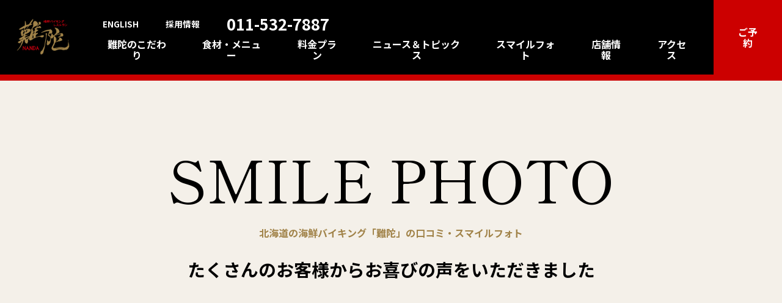

--- FILE ---
content_type: text/html; charset=UTF-8
request_url: https://g-nanda.com/smilephoto/page/10/
body_size: 4168
content:

<!DOCTYPE html>
<html lang="ja">

<head>
    <meta charset="utf-8" />
    <meta name="viewport" content="width=device-width,initial-scale=1">
    <title>
          スマイルフォト｜カニ食べ放題・海鮮バイキング【難陀】</title>

    
    <!-- Google Tag Manager -->
    <script>
        (function(w, d, s, l, i) {
            w[l] = w[l] || [];
            w[l].push({
                'gtm.start': new Date().getTime(),
                event: 'gtm.js'
            });
            var f = d.getElementsByTagName(s)[0],
                j = d.createElement(s),
                dl = l != 'dataLayer' ? '&l=' + l : '';
            j.async = true;
            j.src =
                'https://www.googletagmanager.com/gtm.js?id=' + i + dl;
            f.parentNode.insertBefore(j, f);
        })(window, document, 'script', 'dataLayer', 'GTM-P7L45JM2');
    </script>
    <!-- End Google Tag Manager -->
    <meta name="format-detection" content="telephone=no" />
    <meta name="viewport" content="width=device-width,initial-scale=1">

    <!-- favicon/webclipicon -->
    <link rel="icon" href="https://g-nanda.com/wp-content/themes/threego/asset/img/common/favicon.ico" />
    <link rel="icon" href="https://g-nanda.com/wp-content/themes/threego/asset/img/common/favicon.svg" type="image/svg+xml" />
    <link rel="apple-touch-icon" href="webclip.png" />

    <!-- ogp -->
    <meta property="og:site_name" content="海鮮バイキング【難陀】" />
    <meta property="og:url" content="https://g-nanda.com/" />
    <meta property="og:type" content="website" />
    <meta property="og:title" content="海鮮・カニ・焼肉（黒毛和牛他）他100種類超の食材が食べ放題" />
    <meta property="og:description" content="毛ガニ・タラバガニ・ズワイガニ・寿司・牡蠣・ホタテ・黒毛和牛・ステーキ他、100種類超の高級食材が食べ放題。札幌・すすきの【難陀】" />
    <meta property="og:image" content="asset/img/common/mainVisual-bg.webp" />
    <meta property="og:locale" content="ja_JP" />
    <meta name="twitter:card" content="summary_large_imag" />
    <meta name="twitter:site" content="@nanda_buffet" />

    <!-- css -->
    <link rel="stylesheet" href="https://g-nanda.com/wp-content/themes/threego/asset/css/normalize.css" />
    <link rel="stylesheet" href="https://g-nanda.com/wp-content/themes/threego/asset/css/common.css" />
    <link rel="stylesheet" href="https://g-nanda.com/wp-content/themes/threego/asset/css/aos.css">
    
    <!-- js -->
    <script src="https://g-nanda.com/wp-content/themes/threego/asset/js/aos.js" defer></script>
    <script src="https://g-nanda.com/wp-content/themes/threego/asset/js/main.js" defer></script>



    <meta name='robots' content='max-image-preview:large' />
<link rel='stylesheet' id='contact-form-7-css' href='https://g-nanda.com/wp-content/plugins/contact-form-7/includes/css/styles.css?ver=5.9.8' type='text/css' media='all' />
<link rel='stylesheet' id='style-css' href='https://g-nanda.com/wp-content/themes/threego/style.css?ver=6.4.7' type='text/css' media='all' />
<link rel="https://api.w.org/" href="https://g-nanda.com/wp-json/" /><meta name="cdp-version" content="1.5.0" />
</head>

        <body>
        
        <!-- Google Tag Manager (noscript) -->
        <noscript><iframe src="https://www.googletagmanager.com/ns.html?id=GTM-P7L45JM2" height="0" width="0" style="display:none;visibility:hidden"></iframe></noscript>
        <!-- End Google Tag Manager (noscript) -->
<body>
    <div class="page-header 20190307">
        <header class="header">
    <div class="logo" data-aos="fade" data-aos-easing="ease-in-out" data-aos-delay="100" data-aos-offset="0"
        data-aos-duration="500">
                <p><a href="https://g-nanda.com/"><img
                    src="https://g-nanda.com/wp-content/themes/threego/asset/img/common/header-logo.png"
                    alt="カニ食べ放題・海鮮バイキング「難陀」札幌すすきの" loading="lazy"></a></p>
            </div>
    <nav class="pc-nav">
        <ul class="nav-sub" data-aos="fade" data-aos-delay="0" data-aos-offset="0" data-aos-duration="600">
            <li><a href="https://g-nanda.com/en/">ENGLISH</a></li>
            <li><a href="https://g-nanda.com/recruit/">採用情報</a></li>
            <li class="nav-sub-tel"><a href="tel:011-532-7887">011-532-7887</a></li>
        </ul>
        <ul class="nav-main" data-aos="fade" data-aos-easing="ease-in-out" data-aos-delay="0" data-aos-offset="0"
            data-aos-duration="500">
            <li><a href="https://g-nanda.com/concept/">難陀のこだわり</a></li>
            <li><a href="https://g-nanda.com/menu/">食材・メニュー</a></li>
            <li><a href="https://g-nanda.com/price/">料金プラン</a></li>
            <li><a href="https://g-nanda.com/info/">ニュース＆トピックス</a></li>
            <li><a href="https://g-nanda.com/smilephoto/">スマイルフォト</a></li>
            <li><a href="https://g-nanda.com/shop/">店舗情報</a></li>
            <li><a href="https://g-nanda.com/access/">アクセス</a></li>
        </ul>
    </nav>
    <div class="pc-nav-reserve" data-aos="fade" data-aos-easing="ease-in-out" data-aos-delay="0" data-aos-offset="0"
        data-aos-duration="500">
        <a href="https://g-nanda.com/reservation/">ご予約</a>
    </div>
    <div class="sp-nav">
        <input type="checkbox" id="sp-nav__check">
        <label for="sp-nav__check" class="sp-nav__box">
            <span></span>
        </label>
        <div class="sp-nav_menu">
            <p class="sp-nav-tit">海鮮バイキング「難陀」</p>
            <ul class="sp-nav-list">
                <li><a href="https://g-nanda.com/">ホーム</a></li>
                <li><a href="https://g-nanda.com/concept/">難陀のこだわり</a></li>
                <li><a href="https://g-nanda.com/menu/">食材・メニュー</a></li>
                <li><a href="https://g-nanda.com/price/">料金プラン</a></li>
                <li><a href="https://g-nanda.com/info/">ニュース＆トピックス</a></li>
                <li><a href="https://g-nanda.com/smilephoto/">口コミ・スマイルフォト</a></li>
                <li><a href="https://g-nanda.com/shop/">店舗情報</a></li>
                <li><a href="https://g-nanda.com/access/">アクセス</a></li>
            </ul>
            <ul class="sp-nav-contact">
                <li><a href="tel:+810115327887" class="sp-tel">お電話</a></li>
                <li><a href="https://g-nanda.com/reservation/" class="sp-form">ご予約</a></li>
            </ul>
            <ul class="sp-nav-sub">
                <li><a href="https://g-nanda.com/en/">ENGLISH</a></li>
                <li><a href="https://g-nanda.com/recruit/">採用情報</a></li>
            </ul>
        </div>
    </div>
</header>    </div>
    <main id="smilephoto">
        <div class="inner-fluid page-2nd bg-style-02">
            <div class=" page-title" data-aos="fade" data-aos-easing="ease-in-back" data-aos-delay="100"
                data-aos-offset="0">
                <div class="page-title-main">
                    <p>Smile photo</p>
                    <h1>北海道の海鮮バイキング「難陀」の口コミ・スマイルフォト</h1>
                </div>
                <div class="page-title-sub">
                    <p>たくさんのお客様からお喜びの声をいただきました</p>
                </div>
            </div>
            <p class="txt-center mb2" data-aos="fade" data-aos-easing="ease-in-back">写真をクリックすると更にたくさんの口コミ・お写真をご覧いただけます。
            </p>
            <div class="pb4">
                <div class="gridbox" data-aos="fade" data-aos-easing="ease-in-back" data-aos-delay="400"
                    data-aos-offset="0">
                                    </div>
                            </div>
        </div>
    </main>
    <div class="inner-fluid bg-style-01 content-s" id="recommend">
    <div data-aos="fade" data-aos-easing="ease-in-back" data-aos-delay="300" data-aos-offset="0">
        <div class="gridbox">
            <div class="grid-content3" data-aos="fade" data-aos-delay="0">
                <a href="https://g-nanda.com/menu/">
                    <img src="https://g-nanda.com/wp-content/themes/threego/asset/img/common/img-sub-03.webp">
                    <h3>かに・海鮮食べ放題メニュー</h3>
                    <p>毛蟹、タラバガニ、寿司、黒毛和牛の他、季節の旬の食材を提供しています。</p>
                </a>
            </div>
            <div class="grid-content3" data-aos="fade" data-aos-delay="0">
                <a href="https://g-nanda.com/price/">
                    <img src="https://g-nanda.com/wp-content/themes/threego/asset/img/common/img-sub-01.webp">
                    <h3>ディナーバイキング料金表</h3>
                    <p>難陀史上、最高品質の食材を心ゆくまでご堪能ください。</p>
                </a>
            </div>
            <div class="grid-content3" data-aos="fade" data-aos-delay="0">
                <a href="https://g-nanda.com/shop/">
                    <img src="https://g-nanda.com/wp-content/themes/threego/asset/img/common/img-sub-04.webp">
                    <h3>店舗情報</h3>
                    <p>特別な日も、最高の旅の思い出も。札幌市中央区南５条西２丁目サイバーシティビルB2Fへ！</p>
                </a>
            </div>
        </div>
    </div>
</div>    <section id="reserve">
    <div class="parallax_box">
        <div class="parallax_content parallax_m img_bg_04">
            <div class="inner-fluid" data-aos="fade">
                <h3 class="copy-main">特別な日のご予約から、<br class="br-sp">最高の旅の思い出に。</h3>
                <p>※開店後のお電話は大変混み合い<br class="br-sp">ご迷惑掛ける場合もございます。<br>
                    予約当日はスムーズにご案内できるよう、<br class="br-sp">スタッフ一同最善を尽くさせて頂きます。</p>
                <p class="tel">Phone：<a href="tel:+810115327887">+81-011-532-7887</a></p>
                <p>電話予約は14:00〜21:00までとなります。</p>
                <div class="btn mt2"><a href="https://g-nanda.com/reservation/" class="btn-main btn-main-red">ご予約</a></div>
            </div>
        </div>
    </div>
</section>
    <div class="breadcrumb">
        <div class="inner">
            <ol class="breadcrumb-list" itemscope itemtype="https://schema.org/BreadcrumbList">
                <li class="breadcrumb-item" itemscope itemprop="itemListElement" itemtype="https://schema.org/ListItem">
                    <a href="https://g-nanda.com/" itemprop="item"><span
                            itemprop="name">【海鮮バイキング・難陀】HOME</span></a>
                    <meta itemprop="position" content="1" />
                </li>
                <li class="breadcrumb-item" itemscope itemprop="itemListElement" itemtype="https://schema.org/ListItem">
                    口コミ・スマイルフォト
                    <meta itemprop="position" content="2" />
                </li>
            </ol>
        </div>
    </div>

    <footer>
    <div class="inner">
        <a href="#" class="pagetop">
            <div class="pagetop__arrow"></div>
        </a>

        <p class="foot-tit">海鮮バイキング　難陀</p>
        <p>〒064-0805 北海道札幌市中央区南5条西2丁目サイバーシティビルB2F</p>
        <p>アクセス：地下鉄東豊線豊水すすきの駅4番出口　徒歩1分</p>
        <p>Phone：<a href="tel:+810115327887">+81-011-532-7887</a></p>
        <p><a href="https://g-nanda.com/policy/">プライバシーポリシー</a></p>

        <ul class="sns-link">
            <li><a href="https://www.facebook.com/nandasapporo/" rel="noopener nofollow" target="_blank"><img
                        src="https://g-nanda.com/wp-content/themes/threego/asset/img/common/icon/facebook_w.svg"
                        alt="難陀のFacebookページ"></a></li>
            <li><a href="https://www.instagram.com/nanda.buffet/" rel="noopener nofollow" target="_blank"><img
                        src="https://g-nanda.com/wp-content/themes/threego/asset/img/common/icon/instagram_w.svg"
                        alt="難陀のInstagramページ"></a>
            </li>
            <li><a href="https://twitter.com/nanda_buffet" rel="noopener nofollow" target="_blank"><img
                        src="https://g-nanda.com/wp-content/themes/threego/asset/img/common/icon/twiiter_w.svg"
                        alt="難陀のTwitterページ"></a></li>
            <li><a href="https://www.tiktok.com/@nandabuffet" rel="noopener nofollow" target="_blank"><img
                        src="https://g-nanda.com/wp-content/themes/threego/asset/img/common/icon/tiktok_w.svg"
                        alt="難陀のTiktokページ"></a></li>
        </ul>
        <div class="caption">
            <p>難陀の公式サイト内の文章・画像その他の情報の著作権は「難陀株式会社」に属しています。
                このページに掲載の文章や写真の無断転載を禁じます。</p>
            <p>食材は命をつなぐお宝。時間内での食べ残しはなさらないようご協力お願い申し上げます。</p>
        </div>
        <p class="copyright">Copyright © NANDA Ltd. All Rights Reserved.</p>
    </div>
</footer>
</body>

</html>

--- FILE ---
content_type: text/css
request_url: https://g-nanda.com/wp-content/themes/threego/asset/css/common.css
body_size: 11318
content:
@import"https://fonts.googleapis.com/css2?family=Noto+Sans+JP:wght@400;700&display=swap";
@import"https://fonts.googleapis.com/css2?family=Shippori+Mincho+B1:wght@400;500;600&display=swap";

body,div,dl,dt,dd,ul,ol,li,h1,h2,h3,h4,h5,h6,pre,form,fieldset,input,textarea,p,blockquote,th,td {
	margin: 0;
	padding: 0;
}

html,div {
	margin: 0;
	padding: 0;
	font-family: "Noto Sans JP", "HiraKakuPro", -apple-system, "Lucida Grande", "Helvetica Neue", "メイリオ", meiryo, "Hiragino Kaku Gothic ProN", sans-serif;
}

html {
	overflow-x: hidden;
	overflow-y: scroll;
	scroll-behavior: smooth;
}

body {
	margin: 0;
	padding: 0;
	font-size: 1.8rem;
}

a {
	text-decoration: none;
	color: #000;
}
li {list-style: none;}

figure{
	margin: 0;
}

/*////////////////////////////
Layout
////////////////////////////*/
.inner-fluid {
	width: auto;
	margin-left: auto;
	margin-right: auto;
	padding-left: 5%;
	padding-right: 5%;
}
.inner {
	max-width: 1360px;
	width: auto;
	margin-left: auto;
	margin-right: auto;
	padding-left: 5%;
	padding-right: 5%;
}
.box-flex {
	display: flex;
	justify-content: space-between;
}
.box-left {
	width: 44%;
	padding-right: 5%;
}
::selection {
	background: #c60120;
	color: #fff;
	text-shadow: none;
}

/* 高さBOX */
.content-s{
	padding-top: 3%;
	padding-bottom: 3%;
}
.content-m {
	padding-top: 8%;
	padding-bottom: 8%;
}
.content-l {
	padding-top: 18%;
	padding-bottom: 18%;
}

/* margin * padding */
.mb2{
	margin-bottom: 2rem;
}
.mt2 {
	margin-top: 2rem;
}
.mb4 {
	margin-bottom: 4rem;
}
.mt4 {
	margin-top: 4rem;
}
.mb6 {
	margin-bottom: 6rem;
}
.pb4 {
	padding-bottom: 4rem;
}

@media screen and (max-width: 768px) {
	.box-flex {
		display: block;
	}

	.box-left {
		width: 90%;
	}

	.inner {
		max-width: 768px;
	}
	.mb2 {
		margin-bottom: 1rem;
	}

	.mt2 {
		margin-top: 1rem;
	}

	.mb4 {
		margin-bottom: 2rem;
	}
	.mb6 {
		margin-bottom: 4rem;
	}
	.content-s {
		padding-top: 6%;
		padding-bottom: 6%;
	}

	.mt4 {
		margin-top: 2rem;
	}
}
/*////////////////////////////
Grid box
////////////////////////////*/
.gridbox {
	display: flex;
	flex-wrap: wrap;
	width: calc(100% + 32px);
	overflow: hidden;
}

.gridbox a {
	color: #1c1c1c;
	display: block;
}

.gridbox p {
	line-height: 1.8rem;
	overflow: hidden;
	font-size: 1.1rem;
}

.gridbox div.grid-content2 {
	width: calc(50% - 32px);
	margin: 0 32px 32px 0;
}

.gridbox div.grid-content3 {
	width: calc(33.3333% - 32px);
	margin: 0 32px 32px 0;
}
.gridbox div.grid-content1 {
	width: calc(24% - 32px);
	margin: 0 32px 32px 0;
}

.gridbox div.grid-content4 {
	width: calc(60% - 32px);
	margin: 0 32px 32px 0;
}
/* part-recommend */
#recommend .gridbox div.grid-content3 {
	margin: 0 32px 0 0;
}

.gridbox div img {
	width: 100%;
	height: auto;
	margin-bottom: 1.2rem;
	margin-top: 0;
}

.gridbox div.grid-content3 h2,
.gridbox div.grid-content3 h3 {
	font-size: 1.1rem;
	line-height: 1.6rem;
	margin-bottom: 0.4rem;
	font-weight: normal;
}

/* smilephoto */
#smilephoto .gridbox div img {
	width: 100%;
	height: auto;
	margin-bottom: 0.8rem;
}

#smilephoto .gridbox div.grid-content3 h2 {
	font-size: 1rem;
    line-height: 1.6rem;
    margin-bottom: 0.4rem;
    font-weight: normal;
    text-align: center;
    color: #6b6b6b;
}

.gridbox .post-categories li {
	font-size: 0.8rem;
	display: flex;
	font-weight: bold;
	margin-bottom: 0.5rem;
}

.gridbox .post-categories li time{
	line-height: 1.4rem;
}

.gridbox .post-categories a {
	color: #fff;
	background: #A18349;
	padding: 4px 8px;
	margin-right: 8px;
}

@media screen and (max-width: 768px) {
	.gridbox {
		display: block;
		flex-wrap: wrap;
		width: 100%;
		margin-top: 0px;
	}
	.gridbox div img {
		margin-bottom: 0.8rem;
	}

	.gridbox div.grid-content3 h2 {
		height: auto;
	}

	.gridbox div.grid-content3 {
		width: 100%;
		margin: 0 0 16px;
	}
	#recommend .gridbox div.grid-content3 {
		width: 100%;
		margin-bottom: 1.4rem;
	}
	#recommend .gridbox div.grid-content3:nth-child(3) {
		width: 100%;
		margin-bottom: 0;
	}
	.gridbox div.grid-content2 {
		width: 100%;
		margin: 0 0 16px;
	}
	.gridbox div.grid-content3 h2,
	.gridbox div.grid-content3 h3 {
	font-size: 1rem;
	}
	.gridbox div.grid-content4 {
		width: 100%;
		margin: 0 0 32px 0;
	}
}
/*////////////////////////////
カテゴリリスト
////////////////////////////*/
.category-list{
	border-top:1px solid #A18349;
	padding-top: 60px;
	margin-bottom: 4rem;
}
.category-list h3{
	font-size: 1.2rem;
	margin-bottom: 2rem;
}

.category-list ul{
	display: flex;
	justify-content: space-between;
	width: 100%;
}

.category-list li{
	border: 1px solid #A18349;
	padding: 20px;
	text-align: center;
	font-size: 1rem;
	width: 16%;
}

.category-list li a{
	color: #A18349;
	font-weight: bold;
}

/*////////////////////////////
背景 style
////////////////////////////*/
.bg-style-01{
	background-color: #a18349ed;
}
.bg-style-02{
	background: #a183491f;
}
.bg-style-03 {
	background: #000;
}
.bg-style-right::after {
	content: "";
	position: absolute;
	width: 40%;
	height: 100%;
	background-color: #1c1c1c;
	top: 0;
	right: -5%;
	z-index: -1;
}

.bg-style-01 .gridbox div{
	background-color: #fff;
}
.bg-style-01 .gridbox div h3{
	padding: 8px 24px 0;
	font-weight: bold;
}
.bg-style-01 .gridbox div p{
	color: #565656;
	font-size: 0.9rem;
	padding: 0 24px 24px;
}
@media screen and (max-width: 768px) {

}
/*////////////////////////////
Button style
////////////////////////////*/
.btn {
	text-align: center;
	font-weight: bold;
	line-height: 2.8rem;
}

.btn-list {
	display: flex;
	justify-content: center;
	align-items: center;
}
.btn-list a{
	margin: 0 1% 0;
}

.btn-main {
	background-repeat: no-repeat;
	background-position: 100% 0;
	background-size: 200% auto;
	transition: color 0.2s, background-position 0.2s;
	padding: 16px 56px;
	font-size: 1.2rem;
	font-weight: bold;
	border-radius: 8px;
}

.btn-main-black {
	background-image: linear-gradient(to right, #A18349 0%, #A18349 50%, #00000000 50%, #00000000 100%);
	color: #A18349;
	border: 1px solid #A18349;
}

.btn-main-white {
	background-image: linear-gradient(to right, #A18349 0%, #A18349 50%, #ffffff00 50%, #ffffff00 100%);
	color: #A18349;
	border: 1px solid #A18349;
}

.btn-main-red {
	background-image: linear-gradient(to right, #00000000 0%, #00000000 50%, #cc0000 50%, #cc0000 100%);
	color: #fff;
	border: 1px solid #cc0000;
}

.btn-main-black:hover,
.btn-main-white:hover {
	background-position: 0 0;
	color: #fff;
}

.btn-main-red:hover {
	background-position: 0 0;
	color: #cc0000;
}

@media screen and (max-width: 768px) {
	.btn {
		width: 100%;
		display: block;
	}

	.btn-main {
		padding: 8px 0px;
		font-size: 1.1rem;
		width: 100%;
		display: inline-block;
		text-align: center;
	}
}

/*////////////////////////////
Text style
////////////////////////////*/
main p {
	line-height: 2rem;
	font-size: 1.1rem;
	color: #666;
}
.txt-warning {
	background: #cc0000;
	color: #fff;
	font-weight: bold;
	padding: 0 8px;
}
.txt-warning a{
	color: #fff;
}
.txt-small {
	font-size: 1rem;
	line-height: 1.6rem;
}
.txt-bold {
	font-weight: bold;
}
.txt-center {
	text-align: center;
}
.txt-left {
	text-align: left;
}
.txt-right {
	text-align: right;
}
.txt-black{
	color: #000;
}
.txt-white {
	color: #fff;
}
.txt-gold {
	color: #A18349;
}
.txt-red {
	color: #c60120;
}
.txt-gray{
	color: #bdbdbd;
}
.txt-en {
	font-family: 'Shippori Mincho B1', serif;
	font-weight: normal;
}

.box-area {
	position: relative;
	padding: 4% 0;
}

.box-area-catch {
	font-size: 1.8rem;
	font-weight: 700;
	line-height: 1.5;
}
.txt-box {
	max-width: 800px;
	margin: 0px auto 3rem;
	text-align: left;
	letter-spacing: .05em;
}
.box-area .box-area-catch {
	margin: 0 0 2% 25%;
}
.box-area .txt-box {
	max-width: none;
	margin: 0 0 0 25%;
}
.box-area .box-area-title {
	position: absolute;
	left: 0;
	font-weight: bold;
	color: #c60120;
	font-size: 1.8rem;
}
@media screen and (max-width: 768px) {
	main p {
		line-height: 1.8rem;
		font-size: 1rem;
	}
}

/*////////////////////////////
Title style
////////////////////////////*/
.tit-main {
	margin: 0 0 1.6rem 0;
}
.tit-main h2 {
	font-weight: bold;
	font-size: 1.4rem;
	margin-bottom: 16px;
	color: #A18349;
}
.copy-main {
	font-size: 2rem;
	font-weight: bold;
	margin-bottom:1rem;
	line-height: 2.8rem;
}
.copy-sub {
	font-weight: bold;
	font-size: 1.2rem;
	margin-bottom: 1rem;
}

.tit-main p.txt-en span {
	font-size: 2rem;
}
.tit-main p.txt-en {
	font-size: 4.8rem;
	margin-bottom: 16px;
	line-height: 4.4rem;
}

@media screen and (max-width: 768px) {
	.tit-main {
		margin: 0 0 16px 0;
	}
	.copy-main {
		font-size: 1.5rem;
		line-height: 2rem;
		margin-bottom: 1rem;
	}
	.tit-main h2 {
		margin-bottom: 8px;
	}
	.tit-main p.txt-en {
		font-size: 3rem;
		margin-bottom: 16px;
	}
	.copy-sub {
		font-size: 1.1rem;
	}
	.tit-sub {
		font-weight: bold;
		font-size: 1.1rem;
		margin-bottom: 24px;
	}
}
/* 2nd */
.tit-main-2nd{
	margin: 0 0 3rem 0;
	text-align: center;
}
.tit-main-2nd h2{
	font-size: 2rem;
	margin-bottom: 2rem;
	display: flex;
	justify-content: center;
	align-items: center;
	text-align: center;
	position: relative;
		text-align: center;
		padding: 1em;
}

.tit-main-2nd h2::after {
	position: absolute;
		content: '';
		left: 50%;
		bottom: 0;
		transform: translateX(-50%);
		width: 100px;
		height: 10px;
		background: #c60120
}


/*////////////////////////////
Table style
////////////////////////////*/
table{
	border-collapse: collapse;
	font-size: 1.2rem;
	border-spacing: 0;
	width: 100%;
	border: #eee;
	line-height: 2rem;
}
th,td{
	border: solid 1px;
	padding: 16px;
}
table tr {
	border-bottom: solid 1px #eee;
}
table th{
	text-align: center;
}

table th,
table td {
	padding: 16px;
	line-height:1.8rem;
	font-size: 1rem;
	border-color: #9d9d9d;
}

table td.icon {
	background-size: 35px;
	background-position: left 5px center;
	background-repeat: no-repeat;
	padding-left: 30px;
}

.tbl-r02 td dt{
	font-size: 1rem;
	color: #565656;
}
.tbl-r02 td dd {
	font-size: 1.2rem;
	font-weight: bold;
}
.tbl-r02 td dd.small {
	font-size: 1rem;
	color: #565656;
}

.tbl-r02 th {
	background: #A18349;
	border: solid 1px #ccc;
	color: #fff;
	padding: 0 10px;
	width: 25%;
}

.tbl-r02 td {
	border: solid 1px #ccc;
}
.tbl-r02 td dl{
	display: flex;
	flex-wrap: wrap;
	justify-content: space-between;
}

@media screen and (max-width: 640px) {
	.last td:last-child {
		border-bottom: solid 1px #ccc;
	}
	.tbl-r02{
		width: 100%
	}
	.tbl-r02 th {
		border-bottom: none;

	}
	.tbl-r02 td {
		border-bottom: none;
		display: block;
	}
}
/*////////////////////////////
Dl style
////////////////////////////*/
.dl-right{
	display: flex;
	justify-content: space-between;
	margin-bottom: 8px;
}
.dl-right dt{
	width: 14%;
	text-align: center;
	background: #A18349;
	padding: 16px;
	color: #fff;
	font-size: 1rem;
}
.dl-right dt a{
	color: #fff;
	text-decoration: underline;
}
.dl-right dd{
	width: 80%;
	padding: 16px;
	border-bottom: 1px solid #aaa;
	font-size: 1.1rem;
	color: #666;
}
.dl-right dd a{
	color: #000;
	text-decoration: underline;
}
@media screen and (max-width: 768px) {
	.dl-right {
		
	}
	.dl-right dt {
		
	}
	.dl-right dd {
		
	}
}

/*////////////////////////////
背景パララックス
////////////////////////////*/
.parallax_content {
	background-position: center top;
	background-repeat: no-repeat;
	background-attachment: fixed;
	background-size: cover;
	display: table;
	width: 100%;
}

.parallax_l {
	min-height: 780px;
}
.parallax_m {
	min-height: 480px;
}

.parallax_content.img_bg_01 {
	background-image: url("../../asset/img/page/concept-bg-03.webp");
}

.parallax_content.img_bg_02 {
	background-image: url("../../asset/img/common/mainVisual-bg.webp");
}

.parallax_content.img_bg_03 {
	background-image: url("../../asset/img/common/reserve-bg.webp");
}

.parallax_content.img_bg_04 {
	background-image: url("../../asset/img/common/bg-01.webp");
	position: relative;

}

@media screen and (max-width: 768px) {
	.parallax_content {
		min-height: 500px;
		background-position: center top;
		background-repeat: no-repeat;
		background-attachment: fixed;
		background-size: cover;
	}
}
/*////////////////////////////
Br
////////////////////////////*/
@media only screen and (min-width: 769px) {
	.br-sp {
		display: none;
	}

	.br-pc {
		display: block;
	}
}

@media only screen and (max-width: 768px) {
	.br-sp {
		display: block;
	}

	.br-pc {
		display: none;
	}
}
/*=============================
header
==============================*/
.header{
	position: relative;
	z-index: 100;
	display: flex;
	align-items: center;
	justify-content: space-between;
	color: #fff;
	font-weight: bold;
	margin: 0 auto;
	font-size: 1rem;
}
.logo {
	text-align: center;
	padding: 4px 20px;
	background: #000;
	margin-right: auto;
	border-bottom-right-radius: 8px;
}

.logo img {
	width: 106px;
	height: auto;
}
.logo img {
	width: 106px;
	height: auto;
}
/* トップヘッダー*/
.top-header {
	background: #000;
	height: 93vh;
	position: relative;
}
@media screen and (max-width: 980px) {
	.logo {
		padding: 0 3%;
	}
	.logo img {
		width: 90px;
	}
	.top-header  {
		height: 76vh;
	}
}
/* 2ndページヘッダー*/
.page-header {
	/*position: relative;
	overflow: hidden;
	background-attachment: fixed;
	background-size: auto;*/
	background: #000;
	border-bottom:10px solid #cc0000;
}

/*////////////////////////////
Page-2nd
////////////////////////////*/
.page-2nd{
}

.page-2nd img {
	width: 100%;
	height: auto;
	margin: 0 0 32px;
}
.page-title {
	padding:7rem 2rem 3rem;
	text-align: center;
}

.page-title-main p {
	font-size: 6rem;
	margin-bottom: 2rem;
	font-family: 'Shippori Mincho B1', serif;
	font-weight: normal;
	line-height: 6rem;
	text-transform: uppercase;
	color: #000;
}

.bg-style-03 .page-title-main p {
	color: #fff;
}

.page-title h1 {
	font-size: 1rem;
	color: #A18349;
	margin-bottom: 1.8rem;
}

.page-title-sub p{
	font-size: 1.8rem;
	font-weight: bold;
	line-height: 2.8rem;
	color: #000;
}

.bg-style-03 .page-title-sub p {
	color: #fff;
}
@media screen and (max-width: 768px) {
	.page-title {
		padding: 8% 0 5%;
	}
	.page-contents {
		top: -104px;
	}
	.page-contents img {
		margin: 24px 0;
	}
	.page-title-main p {
		font-size: 1.4rem;
		line-height: 3.2rem;
		margin-bottom: 0;
	}
	.page-title h1 {
		font-size: 2rem;
		margin-bottom: 1rem;
		font-weight: bold;
	}
	.page-title-sub p {
		font-size: 1.4rem;
		line-height: 2rem;
	}
}

/*////////////////////////////
PC用ナビゲーション（ トップ＋2nd共通）
////////////////////////////*/
.pc-nav {
	margin: 0 16px 0 auto;
}

.pc-nav>ul {
	display: flex;
}

.pc-nav>ul>li {
	text-align: center;
	padding: 0 8px;
}

.pc-nav>ul>li>a {
	display: block;
	padding: 0 14px;
	color: #fff;
}

.pc-nav>ul>li>a:hover {
	color: #cc0000;
}

.pc-nav-reserve {
	text-align: center;
}

.pc-nav-reserve>a {
	color: #fff;
	display: block;
	padding: 43px 32px;
	background: #cc0000;
}

/* PCサブナビ */
.nav-sub {
	justify-content: right;
	font-size: 0.9rem;
	margin: 0px 0 8px auto;
}

.nav-sub a {
	margin: 8px 0;
	font-size: 0.85rem;
	padding: 8px 4px;
}

.nav-sub-tel a{
	font-size: 1.6rem;
	margin: 0;
}
/* PCメインナビ */
.nav-main {
	font-size: 1rem;
	justify-content: right;
}

/* スマホ */
.sp-nav__box {
	position: fixed;
	top: 0;
	right: 0;
	display: flex;
	justify-content: center;
	align-items: center;
	height: 90px;
	width: 90px;
	z-index: 1000;
	background-color: #cc0000;
}

.sp-nav__box span,
.sp-nav__box span:before,
.sp-nav__box span:after {
	content: "";
	display: block;
	height: 3px;
	width: 25px;
	border-radius: 3px;
	background-color: #ffffff;
	position: absolute;
}

.sp-nav__box span:before {bottom: 8px;}
.sp-nav__box span:after {top: 8px;}
#sp-nav__check {display: none;}
#sp-nav__check:checked~.sp-nav__box {background: #1c1c1c;}
#sp-nav__check:checked~.sp-nav__box span {background: rgba(255, 255, 255, 0);}
#sp-nav__check:checked~.sp-nav__box span::before {
	bottom: 0;
	transform: rotate(45deg);
}
#sp-nav__check:checked~.sp-nav__box span::after {
	top: 0;
	transform: rotate(-45deg);
}
#sp-nav__check:checked~.hamburger__content {
	left: 0;
}
@media screen and (max-width: 980px) {
	.pc-nav {
		display: none;
	}
	.pc-nav-reserve {
		display: none;
	}
	.sp-nav__box {
		height: 76px;
		width: 76px;
	}
}

@media screen and (min-width: 981px) {
	.sp-nav {
		display: none;
	}
}

/* 開閉時 */
.sp-nav_menu {
	width: 100%;
	height: 100vh;
	position: fixed;
	top: 0;
	left: 100%;
	z-index: 90;
	padding: 24px;
	background-color: #1c1c1cfe;
	transition: all 0.4s;
	box-sizing: border-box;
}
.sp-nav-tit {
	color: #808080;
	margin-bottom: 8px;
}
.sp-nav-list{
	margin-bottom: 24px;
}
.sp-nav-list a {
	display: block;
	box-sizing: border-box;
	color: #ffffff;
	text-decoration: none;
	padding: 21px 0px;
	font-size: 1rem;
	border-bottom: 1px solid #808080;
}
.sp-nav-contact {
	display: flex;
	flex-wrap: wrap;
	justify-content: space-between;
	margin-bottom: 16px;
}

.sp-nav-contact li {
	width: calc((100% - 16px) / 2);
	text-align: center;
	margin-bottom: 15px;
}
.sp-nav-contact a{
	padding: 16px;
	text-align: center;
	display: block;
	border-radius: 8px;
	color: #fff;
	font-size: 1.2rem;
}
.sp-tel {
	background: #A18349;
	border: #A18349;
}
.sp-form{
	background: #cc0000;
	border: #cc0000;
}
#sp-nav__check:checked~.sp-nav_menu {
	left: 0;
}
.sp-nav-sub {
	display: flex;
	flex-wrap: wrap;
	justify-content: center;
}
.sp-nav-sub li{
	margin: 0 4px;
}
.sp-nav-sub a{
	color: #fff;
	padding: 8px 12px;
	font-size: 0.85rem;
	font-weight: normal;
	background-color: #000;
	border-radius: 8px;
}

/*=============================
Top
==============================*/
/*////////////////////////////
MainVisual
////////////////////////////*/
.video-area {
	position: absolute;
	top: 0;
	left: 0;
	min-width: 100%;
	min-height: 100%;
	object-fit: cover;
	overflow: hidden;
}

.video-area video {
	position: absolute;
	top: 50%;
	left: 50%;
	object-fit: cover;
	transform: translate(-50%, -50%);
	width: 100%;
	height: 100%;
}
.video-area:after {
	position: absolute;
	content: "";
	top: 0;
	left: 0;
	width: 100%;
	height: 100%;
	background-color: rgba(0, 0, 0, 0.2);
	background-image: radial-gradient(black 20%, transparent 20%),
		radial-gradient(black 20%, transparent 20%);
	background-size: 2px 2px;
	background-position: 0 0, 4px 4px;
}

.mainVisual-box {
	color: #fff;
	position: absolute;
	top: 54%;
	left: 50%;
	transform: translate(-50%, -50%);
	width: 100%;
	text-align: center;
	line-height: 1rem;
}

.mainVisual-txt-main {
	font-size: 9.4rem;
	line-height: 9rem;
	font-family: 'Shippori Mincho B1', serif;
	display: inline-block;
	margin-bottom: 0.2rem;
}

.mainVisual-txt-main-sub {
	font-size: 2.4rem;
	line-height: 3.6rem;
	font-family: 'Shippori Mincho B1', serif;
	margin-top: 0.5rem;
	margin-bottom: 1rem;
	font-weight: bold;
}

.mainVisual-txt-sub {
	font-size: 1.4rem;
	font-weight: bold;
	line-height: 2.6rem;
}

@media screen and (max-width: 768px) {
	.mainVisual-txt-main {
		font-size: 5rem;
		line-height: 5.2rem;
	}

	.mainVisual-txt-main-sub {
		font-size: 1.4rem;
		line-height: 1.8rem;
		margin-bottom: 0.5rem;
	}

	.mainVisual-txt-sub {
		font-size: 1rem;
		line-height: 2rem;
	}
}

/*////////////////////////////
HeadLine
////////////////////////////*/
.headlins-box {
	position: absolute;
	bottom: -40px;
	right: 0;
	background: #cc0000;
	padding: 24px;
	width: 45%;
	display: flex;
	color: #fff;
}

.headlins-box p {
	line-height: 1.6rem;
	font-size: 1rem;
	font-weight: bold;
}

.headline-tit {
	font-size: 0.8rem;
	margin-right: 10px;
}

@media screen and (max-width: 768px) {
	.headlins-box {
		padding:16px;
		width: 100%;
		display: block;
		box-sizing: border-box;
	}
	.headline-tit {
		display: none;
	}
}

/*=============================
#menu
==============================*/
#menu {
	padding: 116px 0 88px;
	color: #fff;
	background: url("../../asset/img/common/bg-02.webp") no-repeat #000;
	background-size: auto;
	background-position: left center;
}

#menu .btn {
	text-align: left;
}

/* scroll + main.js */
.scroll_area {
	overflow-x: scroll;
	white-space: nowrap;
	-ms-overflow-style: none;
	scrollbar-width: none;
	/*Firefoxへの対応*/
	border-radius: 8px;
	height: 100%;
	width: 60%;
}

/*Google Chrome、Safariへの対応*/
.scroll_area::-webkit-scrollbar {
	display: none;
}

.slideshow-menu {
	display: flex;
	animation: scroll 10s infinite linear;
}

.slide-content-menu {
	display: inline-flex;
	flex-shrink: 0;
	margin: 0 8px;
}

.slide-content-menu img {
	width: 300px;
	height: auto;
	border-radius: 20px;
}

@keyframes scroll {
	0% {
		transform: translateX(0);
	}

	100% {
		transform: translateX(-100%);
	}
}
@media screen and (max-width: 768px) {
	#menu {
		padding: 80px 0 40px;
	}
	.scroll_area {
		width: 100%;
		margin-top: 24px;
	}

	.slide-content-menu img {
		width: 240px;
	}
}

/*2nd*/

/*=============================
#pickup
==============================*/
#pickup {
	width: 100%;
	padding: 3rem 0 7rem 0;
}

#pickup .tit-main {
	text-align: center;
}

.new{
    position: absolute;
    width: 100%;
    aspect-ratio: 16/9;
    overflow: hidden;
}

.new::before {
    position: absolute;
    content: "NEW";
    top: 8px;
    left: 8px;
    background-color: #cc0000;
    padding: 12px 8px;
    font-size: 1rem;
    color: #fff;
    border-radius: 8px;
}

.gridbox .post-categories li.menu-seafood a{
	background-color: #c60120;
}
.gridbox .post-categories li.menu-meat a {
	background-color: #A18349;
}
.gridbox .post-categories li.news a{
	background-color: #575757;
}
.gridbox .post-categories li.press a{
	background-color: #000;
}

@media screen and (max-width: 768px) {
	#pickup {
		padding: 32px 0 32px 0;
	}
}
/*////////////////////////////
pagination
////////////////////////////*/
.pagination{
	font-size: 1rem;
	font-weight: bold;
	margin-bottom: 1rem;

}
.pagination a{
	padding: 10px 16px;
	display: inline-block;
	border: 1px solid #A18349;
	border-radius: 8px;
	margin-right: 4px;
	color: #1c1c1c;
	background: #fff;
}
.page-numbers.current{
	padding: 8px 16px;
	background: #A18349;
	border: 1px solid #A18349;
	color: #fff;
	border-radius: 8px;
	margin-right: 4px;
}
/*=============================
#caution
==============================*/
#caution {
	margin-top:5%;
	margin-bottom: 5%;
}

.box-info {
	position: relative;
	padding: 48px;	
	border: 2px solid #cc0000;
	background: #fff;
	align-items: center;
}

.box-info::after {
	content: "";
	width: 100%;
	height: 100%;
	background: #cc0000;
	position: absolute;
	z-index: -5;
	right: -24px;
	bottom: -24px;
}

.box-info div.box-info-inner{
	display: flex;
	justify-content: space-between;
	flex-wrap: wrap;
}

.box-info h3 {
	font-size: 1.6rem;
	color: #A18349;
	margin-bottom: 16px;
}

.box-info h3::before {
	content: "";
	background: url("../../asset/img/common/icon/caution.svg") no-repeat;
	width: 50px;
	height: 50px;
	display: inline-block;
	vertical-align: middle;
	padding-right: 4px;
}

.caution-txt {
	line-height: 2.2rem;
	width: 70%;
	margin-right: 24px;
	font-size: 1.1rem;
	font-weight: bold;
	color: #000;
}

.box-info .btn {
	margin-top: 16px;
	margin-bottom: 0;
	width: 25%;
}

.box-info .btn span {
	font-size: 0.9rem;
}

@media screen and (max-width: 1024px) {
	#caution {
		margin-top: 32px;
	}
	.box-info h3::before {
		width: 30px;
		height: 30px;
		background-size: contain;
	}

	#caution h3 {
		font-size: 1.3rem;
		margin-bottom: 1rem;
	}

	.box-info {
		display: block;
		padding: 24px;
	}

	.caution-txt {
		margin-bottom: 1rem;
		width: 100%;
		line-height: 1.8rem;
		margin-right: 0;
		font-size: 1rem;
	}
	.box-info::after {
		right: -8px;
		bottom: -8px;
	}
	.box-info .btn {
		margin: 0 auto;
		width: 80%;
	}
}

/*=============================
#concept
==============================*/
#concept {
	color: #fff;
	position: relative;
}

#concept .inner-fluid {
	display: flex;
	justify-content: space-between;
}

.bg-rotate::after {
	content: "";
	width: 150%;
	height: 940px;
	display: block;
	background-color: #A18349;
	position: absolute;
	top: 100px;
	left: -25%;
	z-index: -1;
	transform: rotate(165.7deg);
}

#concept .box-left {
	width: 35%;
	background: url("../../asset/img/page/concept-bg-03.webp") no-repeat;
	background-size: cover;
	background-position: left top;
	padding-left: 10%;
	padding-right: 10%;
	display: table;
}

#concept .box-inner-txt {
	display: table-cell;
	vertical-align: middle;
	text-align: center;
}

.page-2nd
.img-concept {
	width: 100%;
}

.img-concept li {
	height: 160px;
	padding: 40px;
	background: #000;
	border-bottom: #565656 1px solid;
	display: table;
}

.img-concept-img {
	width: 30%;
	height: 200px;
	margin-right: 32px;
	overflow: hidden;
}

.img-concept-txt {
	width: 65%;
}

.img-concept-txt p{
	color: #bdbdbd;
}

.img-concept-txt .txt-en {
	font-size: 2rem;
	color: #A18349;
	margin-bottom: 1rem;
}

.img-concept-img img {
	width: 100%;
	height: auto;
	object-fit: cover;
	background-color: #a1834962;
}

.img-concept h2,
.img-concept h3 {
	margin-bottom: 1rem;
	font-size: 1.4rem;
}

@media screen and (max-width: 768px) {
	#concept .inner-fluid {
		display: block;
		padding-left: 0;
		padding-right: 0;
	}
	#concept .box-inner-txt {
		padding-top: 40px;
	}

	#concept::after {
		content: none;
	}

	#concept .box-left {
		padding-left: 5%;
		padding-right: 5%;
		width: 90%;
	}
	.img-concept li {
		width: 100%;
		height: auto;
		padding: 24px;
		box-sizing: border-box;
	}

	.img-concept {
		width: 100%;
	}
	.img-concept-txt .txt-en {
		font-size: 1.4rem;
	}
	.img-concept-img {
		width: 100%;
		height: 140px;
		margin-bottom: 16px;
		margin-right:0;
	}
	.img-concept ul {
		display: block;
	}
	.img-concept-txt {
		width: 100%;
	}
	.img-concept-txt p {
		font-size: 1rem;
	}
}

/*=============================
Loop text
==============================*/
.txt-loop {
	width: 100%;
	overflow: hidden;
	white-space: nowrap;
}

@keyframes hscroll {
	0% {
		transform: translateX(0);
	}

	100% {
		transform: translateX(-100%);
	}
}

.txt-loop ul {
	display: inline-block;
	margin: 0;
	padding: 0;
	animation: hscroll 30s linear infinite;
	margin-right: 8%;
}

.txt-loop li {
	display: inline-block;
	font-weight: bold;
	font-size: 10rem;
	color: #d3cdc4;
	opacity: 0.4;
	font-family: 'Shippori Mincho B1', serif;
	margin-left: 0rem;
}

.txt-loop li.big {
	font-size: 14rem;
}
@media screen and (max-width: 768px) {
	.txt-loop li {
		font-size: 6rem;
	}
	
	.txt-loop li.big {
		font-size: 8rem;
	}
}

/*=============================
#price
==============================*/
#price {
	position: relative;
}

.w-box {
	background: #fff;
	position: absolute;
	top: 0;
	right: 0;
	bottom: 0;
	left: 0;
	margin: auto;
	width: 30%;
	height: 24rem;
	padding: 80px;
	text-align: center;
}

@media screen and (max-width: 768px) {
	.w-box {
		width: 80%;
		padding: 24px;
		height: 24rem;
	}
}

/*=============================
#smilephoto
==============================*/
#smilephoto {
	position: relative;
}

#smilephoto .box-flex {
	padding: 120px 0;
}

#smilephoto .box-left {
	margin-top: 80px;
}

#smilephoto .box-left,
#smilephoto .btn {
	text-align: right;
}

.smilephoto-bg {
	width: 45%;
	display: flex;
	justify-content: center;
	align-items: center;
}

.smilephoto-bg img {
	width: 100%;
}

@media screen and (max-width: 768px) {
	#smilephoto .box-flex {
		padding: 40px 0;
	}

	#smilephoto .box-left {
		margin-top: 24px;
	}

	#smilephoto::after {
		content: none;
	}

	.smilephoto-bg {
		width: 100%;
		display: block;
		margin-top: 24px;
	}

	#smilephoto .box-left,
	#smilephoto .btn {
		text-align: center;
	}
}

/*=============================
#reserve
==============================*/
#reserve {
	text-align: center;
	color: #fff;
}

#reserve .inner-fluid {
	text-align: center;
	padding: 100px 0;
	display: table-cell;
	vertical-align: middle;
}

#reserve .btn{
	margin-bottom: 0;
}

#reserve p {
	color: #fff;
	font-size: 1.1rem;
	line-height: 2.4rem;
}

.tel {
	margin: 24px 0;
}

.tel a {
	font-size: 1.8rem;
	font-weight: bold;
	color: #fff;
}
@media screen and (max-width: 768px) {
	#reserve .inner-fluid {
		padding: 40px 24px;
	}
	.tel a {
		font-size: 1.6rem;
	}
	#reserve p{
		font-size: 0.9rem;
		line-height: 1.6rem;
	}
}

/*=============================
#SNS
==============================*/
#sns {
	padding: 96px 0 48px;
}

#sns h3 {
	text-align: center;
	margin-bottom: 16px;
	font-size: 4rem;
	font-family: 'Shippori Mincho B1', serif;
}

#sns p {
	text-align: center;
	margin-bottom: 24px;
}
@media screen and (max-width: 768px) {
	#sns {
		padding: 40px 0 48px;
	}
	#sns h3 {
		font-size: 2rem;
	}
	#sns p {
		margin-bottom: 8px;
	}
}

/*////////////////////////////
Slide
////////////////////////////*/
.slide-content {
	width: 300px;
	height: 300px;
	margin: 0 16px;
}

.slide-content img {
	width: 100%;
	margin-bottom: 0;
}

.slide-wrap {
	overflow: hidden;
	display: flex;
	align-items: center;
	height: 340px;
	margin-bottom: 48px;
}

.slideshow {
	display: flex;
	-webkit-animation: loop-slide 30s infinite linear 1s both;
	animation: loop-slide 30s infinite linear 1s both;
}

@-webkit-keyframes loop-slide {
	from {
		transform: translateX(0);
	}

	to {
		transform: translateX(-100%);
	}
}

@keyframes loop-slide {
	from {
		transform: translateX(0);
	}

	to {
		transform: translateX(-100%);
	}
}
@media screen and (max-width: 768px) {
	.slide-content {
		width: 180px;
		height: 180px;
		margin: 0 16px;
	}
	.slide-wrap {
		height: 200px;
		margin-bottom: 0px;
	}
}

/*////////////////////////////
sns+fottoer共通
////////////////////////////*/
.sns-link {
	display: flex;
	margin: 0 auto;

	align-items: center;
}

#sns .sns-link {
	justify-content: center;
}

#sns .sns-link li {
	width: 40px;
	height: auto;
	margin: 0 16px;
}

#sns .sns-link li img,
footer .sns-link li img {
	width: 100%;
}

footer .sns-link li {
	width: 24px;
	height: auto;
	margin: 32px 8px;
	opacity: 0.5;
}

/*=============================
#foot-link
==============================*/
#foot-link {
	display: flex;
	justify-content:space-between;
	flex-wrap: wrap;
	color: #A18349;
}

#foot-link div.foot-link-btn {
	border: 1px solid #A18349;
	padding-top: 3%;
	padding-bottom: 3%;
	text-align: center;
	width: 48%;
	background: #fff;
}

#foot-link p {
	font-size: 2rem;
	margin-bottom: 16px;
	font-family: 'Shippori Mincho B1', serif;
}

#foot-link h3 {
	font-size: 1rem;
}

#foot-link a {
	color: #A18349;
}
@media screen and (max-width: 768px) {
	#foot-link {
		margin-bottom: 0px;
	}
	#foot-link .inner-fluid {
		margin-bottom: 16px;
	}
	#foot-link div.foot-link-btn{
		width: 100%;
	}
	#foot-link div.foot-link-btn:first-child {
		margin-bottom: 16px;
	}
}

/*=============================
Footer
==============================*/
footer {
	background: #1c1c1c;
	color: #565656;
	padding: 64px 0 72px;
	line-height: 2rem;
	background: url("../../asset/img/common/footer-bg.webp") no-repeat;
	background-size: cover;
	background-position: left top;
	color: #fff;
}

.foot-tit {
	font-size: 1.2rem;
	font-weight: bold;
	margin-bottom: 16px;
	opacity: 0.9;
}

footer p {
	font-size: 0.9rem;
	opacity: 0.8;
}

footer p a {
	color: #fff;
}

footer .caption {
	font-size: 0.6rem;
	opacity: 0.5;
	line-height: 1.6rem;
	margin-bottom: 72px;
}

footer .copyright {
	font-size: 0.8rem;
	opacity: 0.5;
}

@media screen and (max-width: 768px) {
	footer {
		padding: 32px 0 48px;
	}
	footer .caption {
		margin-bottom: 5%;
	}
	footer p {
		line-height: 1.4rem;
	}
}
/*////////////////////////////
PageTop
////////////////////////////*/
.pagetop {
	text-decoration: none;
	background: #fff;
	position: fixed;
	bottom: 40px;
	right: 16px;
	padding: 20px;
	color: #fff;
	transition: 0.2s;
	opacity: 0;
	border: solid 2px #000;
	border-radius: 50%;
	display: flex;
	justify-content: center;
	align-items: center;
	z-index: 2;
}
.pagetop__arrow {
	height: 10px;
	width: 10px;
	border-top: 3px solid #000;
	border-right: 3px solid #000;
	transform: translateY(20%) rotate(-45deg);
}
/*////////////////////////////
パンくず
////////////////////////////*/
 .breadcrumb {
	background: #000;
 }

 .single_member .breadcrumb {
   padding: 40px 0 !important;
 }
 
 .breadcrumb-list {
   display: flex;
   flex-wrap: wrap;
   list-style: none;
   justify-content: flex-start;
   max-width: 1360px;
   padding: 10px auto;
   margin: 0 auto;
 }
 
 .breadcrumb-list li {
   font-size: 0.8rem;
   transition-duration: 0.3s;
   padding: 24px 0;
   color: #ffffff91;
 }
 
 .breadcrumb-list li:not(:last-child)::after {
   content: "/";
   font-family: "Font Awesome 5 Free";
   font-size: 8px;
   font-weight: 900;
   opacity: .4;
   display: inline-block;
   margin: 0 13px;
   -webkit-transform: translateY(-2px);
   transform: translateY(-2px);
 }
 
 .breadcrumb-list li a {
   color: #fff;
   font-size: 0.75rem;
 }
 
 .breadcrumb-list li a:hover {
   text-decoration: underline;
   opacity: 0.7;
 }
 
 @media screen and (max-width: 767px) {
   .breadcrumb {
	overflow-x: scroll;
	font-size: 0.75rem;
	padding-left: 5%;
   }
 
   .breadcrumb-list {
	 flex-wrap: nowrap;
	 white-space: nowrap;
   }
 
   .breadcrumb-list li {
	 font-size: 0.9rem;
   }
 
   .breadcrumb-list li a {
	 font-size: 0.9rem;
   }
 }
/*=============================
# タブリンク
==============================*/
.ul-tab{
	display: flex;
	flex-wrap: wrap;
	justify-content: center;
	padding: 0 0 1rem 0;
}
.ul-tab li{
	display: block;
	width: 20%;
	padding: 24px 24px 0;
	text-align: center;
	font-weight: bold;
	font-size: 1.2rem;
}
.ul-tab li.active a{
	border-bottom: solid 4px #000;
}
.bg-style-03 .ul-tab li.active a{
	border-bottom: solid 4px #fff;
	color: #fff;
}
.ul-tab li a{
	color: #A18349;
	display: block;
	position: relative;
	padding: 0 0 24px 0;
	border-bottom: solid 4px #A18349;
}
@media screen and (max-width: 767px) {
	.ul-tab {
		padding: 0px;
		justify-content: space-between;
	}
	.ul-tab li {
		width: 48%;
		padding: 0 0 16px;
		font-size: 1rem;
	}
	.ul-tab li a {
		padding: 0 0px 16px;
	}
}
/*=============================
# アコーディオン
==============================*/
 .toggle {
 	display: none;
 }

 .Label {
 	/*タイトル*/
 	padding: 2rem;
 	display: block;
 	color: #fff;
 	background: #A18349;
	border-radius: 60px;
 }
 .Label h3{
	font-size: 1.4rem;
 }

 .Label::before {
 	content: "";
 	width: 8px;
 	height: 8px;
 	border-top: 2px solid #fff;
 	border-right: 2px solid #fff;
 	-webkit-transform: rotate(45deg);
 	position: absolute;
 	top: calc(50% - 4px);
 	right: 48px;
 	transform: rotate(135deg);
 }

 .Label,
 .toggle-content {
 	-webkit-backface-visibility: hidden;
 	backface-visibility: hidden;
 	transform: translateZ(0);
 	transition: all 0.3s;
 }

 .toggle-content{
 	height: 0;
 	margin-bottom:2rem;
 	padding: 0 20px;
 	overflow: hidden;
 }
.toggle-content h3{
	font-size: 1.4rem;
	padding: 0 0 24px 0;
	color: #A18349;
}
.Label h3 span {
	font-size: 0.9rem;
	background-color: #fff;
	padding: 8px 16px;
	color: #A18349;
	margin-right: 16px;
	border-radius: 30px;
}
.toggle-content th{
	font-size: 1rem;
	width: 20%;
}
.toggle-content table {
	background: #fff;
}
/*開閉時*/
 .toggle:checked+.Label {
 	border-radius: 0px;
 }

 .toggle:checked+.Label+.toggle-content {
 	height: auto;
 	padding:4% 5% 5%;
 	transition: all .3s;
	background: #fff;
 }

 .toggle:checked+.Label::before {
 	transform: rotate(-45deg) !important;
 }
 @media screen and (max-width: 767px) {
	.Label h3 {
			font-size: 1rem;
			width: 90%;
			line-height: 1.8rem;
		}
	.toggle:checked+.Label+.toggle-content {
		padding: 24px;
	}
	.toggle-content h3 {
		font-size: 1.2rem;
	}
 }

/*=============================
# single
==============================*/
.single-eyecatch {
 	position: relative;
 	overflow: hidden;
 }
.articleHeadline {
	position: relative;
	z-index: 1;
	line-height: 1;
}
.eyecatchBlur {
	position: absolute;
	top: 0;
	right: 0;
	bottom: 0;
	left: 0;
	z-index: 1;
	display: block;
	max-width: 100%;
	-webkit-filter: brightness(1.15) blur(20px);
	filter: brightness(1.15) blur(20px);
	opacity: .8;
	-webkit-transform: scale(1.1);
	transform: scale(1.1);
}
.single-eyecatch-img {
	position: relative;
	z-index: 2;
	max-width: 1200px;
	margin: auto;
}
.eyecatch-bg {
	position: relative;
	padding-bottom: 30vh;
	background: #f7f7f7;
}
.eyecatch-bg img {
	position: absolute;
	top: 0;
	width: 100%;
	margin: 0;
}
 .articleHeadline .headline {
 	position: relative;
 	z-index: 2;
 	box-sizing: border-box;
 	width: calc(100vw - 32px);
 	max-width: 960px;
 	padding: 48px 48px 0;
 	margin: -200px auto 32px;
 	background: #fff;
	border-top-left-radius: 4px;
	border-top-right-radius: 4px;
 }
 .articleHeadline .headline .content {
 	padding: 32px 24px 16px;
 }
 .articleHeadline .headline .publishDate {
 	font-size: .875rem;
 	color: #797979;
 }
 .articleHeadline .headline .title {
 	margin: 12px 0 8px;
 	font-size: 2.5rem;
 	line-height: 1.4;
 }
 .single-inner{
	max-width: 960px;
	margin: 0 auto 8%;
 }
 .single-other{
	margin-top: 8%;
	border-top: 1px solid #ccc;
	padding-top: 12%;
 }
@media screen and (max-width: 767px) {
   .articleHeadline .headline {
   	width: calc(100vw - 32px);
   	max-width: 1100px;
   	padding:16px 16px 0;
   	margin: -50px auto 24px;
   }
   .articleHeadline .headline .content {
   	padding: 0;
   }
	.articleHeadline .headline .title {
		margin: 8px 0 8px;
		font-size: 1.4rem;
		line-height: 1.4;
	}
	.single-inner {
	margin: 0 24px 8%;
	}
}
/*////////////////////////////
引用
////////////////////////////*/
blockquote {
	position: relative;
	margin: 2rem 0;
	padding: 2rem;
	font-size: 0.9rem;
	border-left: 5px solid #A18349;
	border-radius: 2px;
	color: #a18349;
	background: #a183490f;
}

cite{
	font-size: 1rem;
	margin-top: 3%;
}
@media screen and (max-width: 767px) {
	blockquote {
		position: relative;
		margin: 1rem 0;
		padding: 1.4rem;
	}
}

/*////////////////////////////
Share button
////////////////////////////*/
.snsShareArea{
	display: flex;
	font-size: 1rem;
	flex-wrap: wrap;
}
.snsShareArea:after {
	content: ".";
	display: block;
	clear: both;
	height: 0;
	visibility: hidden;
}

.snsShareArea a {
	box-sizing: border-box;
	margin: 0.5%;
	padding:16px 24px;
	border-radius: 3px;
	color: white;
	text-decoration: none;
	text-align: center;
	font-weight: bold;
	font-size: 0.9rem;
}

.btn--twitter {
	background: #55acee;
}

.btn--facebook {
	background: #3b5998;
}

.btn--line {
	background: #54bc4d;
}

.btn--hatena {
	background: #008FDE;
}

.btn--pocket {
	background: #ee4056;
}

.btn--pinterest {
	background: #c60120;
}
@media screen and (max-width: 767px) {
	.snsShareArea a {
		margin: 1%;
		padding:12px 8px;
		font-size: 0.8rem;
	}
}

/*////////////////////////////
recruit
////////////////////////////*/
.flow-box{
	display: flex;
	justify-content: center;
	align-items: center;
}

.flow-list {
	width: 100%;
}

.flow-list>li {
	list-style-type: none;
	border: 2px solid #A18349;
	padding: 2.4rem;
	border-radius: 20px;
	background-color: #fff;
}

.flow-list>li:not(:last-child) {
	margin-bottom: 4rem;
	position: relative;
}

.flow-list>li:not(:last-child)::after {
	content: '';
	position: absolute;
	border: 10px solid transparent;
	width: 0;
	height: 0;
	bottom: -48px;
	left: 50%;
	transform: translateX(-50%);
	-webkit-transform: translateX(-50%);
	-ms-transform: translateX(-50%);
	border-top-color: #A18349;
}
.flow-list>li dl{
	display:unset;
}
.flow-list>li dl dt {
	font-size: 1.6rem;
	font-weight: bold;
	border-bottom: 2pt dashed #ccc;
	padding-bottom: 1.2rem;
	margin-bottom: 1.2rem;
}

.flow-list>li .icon10 {
	color: #A18349;
	margin-right: 0.5em;
}

.flow-list>li dl dd {
	margin: 0;
	font-size: 1.2rem;
}
.box-white {
	background: #fff;
	padding: 4%;
	display: flex;
	border-radius: 30px;
	margin-top: 4%;
}

.box-white img {
	width: 30%;
	margin-right: 3%;
}
.box-white p{
	font-size: 1rem;
}
@media screen and (max-width: 767px) {
	.box-white {
		display: block;
		padding: 6%;
		margin-bottom: 0;
	}
	.box-white img {
		width: 100%;
		margin-right: 0;
		margin-bottom: 8px;
	}
}

/*=============================
# Gallery
==============================*/
.page-2nd .gallery img {
	margin: 0;
}

.gallery ul {
	justify-content: space-between;
	display: flex;
	flex-wrap: wrap;
	width: calc(100% + 0px);
	overflow: hidden;
}

.gallery li {
	width: calc(33% - 0px);
	overflow: hidden;
	position: relative;
}

@media (min-width: 1280px) {
	.gallery li {
		width: 24.77777777777%;
	}
}

@media (max-width: 767px) {
	.gallery li {
		width: 49%;
		border: 1px solid #000;
	}
}
.overlay-container {
	position: relative;
	-webkit-transform: translateZ(0);
	-moz-transform: translateZ(0);
	transform: translateZ(0);
}

.overlay-container .overlay {
	display: inline-block;
	width: 101%;
	height: 35%;
	position: absolute;
	bottom: 0;
	left: 0;
	overflow: hidden;
	text-align: center;
	background: rgba(0, 0, 0, 0.7);
	color: #fff;
	opacity: 0;
	visibility: hidden;
	-webkit-transform: scale(0.9);
	-moz-transform: scale(0.9);
	transform: scale(0.9);
	-webkit-transition: all 0.6s ease;
	-moz-transition: all 0.6s ease;
	transition: all 0.6s ease;
}

@media (max-width: 767px) {
	.overlay-container .overlay {
		height: 65%;
	}
}

.overlay-container .overlay .overlay-details {
	position: absolute;
	width: 100%;
	top: 50%;
	left: 50%;
	-webkit-transform: translateX(-50%) translateY(-50%) translateX(0);
	-moz-transform: translateX(-50%) translateY(-50%) translateX(0);
	transform: translateX(-50%) translateY(-50%) translateX(0);
	-webkit-transition: all 0.6s ease;
	-moz-transition: all 0.6s ease;
	transition: all 0.6s ease;
}


.overlay-container .overlay .overlay-details h3,
.overlay-container .overlay .overlay-details p {
	opacity: 0;
	visibility: hidden;
	-webkit-transform: translateY(50%) translateX(0);
	-moz-transform: translateY(50%) translateX(0);
	transform: translateY(50%) translateX(0);
	-webkit-transition: all 0.6s ease;
	-moz-transition: all 0.6s ease;
	transition: all 0.6s ease;
}

.overlay-container .overlay .overlay-details h3 {
	font-size: 1rem;
	font-weight: 700;
	margin: 0 0 0.3rem 0;
}

.overlay-container .overlay .overlay-details p {
	font-size: 11px;
	text-transform: uppercase;
	line-height: 1rem;
	color: #aaa;
}

.overlay-container .overlay .buttons-container {
	position: absolute;
	bottom: 0;
	left: 0;
}

.overlay-container .overlay .buttons-container a {
	float: left;
	display: inline-block;
	width: 55px;
	height: 55px;
	background-color: white;
	background-repeat: no-repeat;
	background-size: 55px 55px;
	margin-right: 1px;
	-webkit-transition: all 0.6s ease;
	-moz-transition: all 0.6s ease;
	transition: all 0.6s ease;
	-webkit-transform: translateY(100%) translateX(0);
	-moz-transform: translateY(100%) translateX(0);
	transform: translateY(100%) translateX(0);
}

.overlay-container:hover .overlay {
	opacity: 1;
	visibility: visible;
	-webkit-transform: scale(1) translateX(0);
	-moz-transform: scale(1) translateX(0);
	transform: scale(1) translateX(0);
}

.overlay-container:hover .overlay .overlay-details h3,
.overlay-container:hover .overlay .overlay-details p {
	opacity: 1;
	visibility: visible;
	-webkit-transform: translateY(0) translateX(0);
	-moz-transform: translateY(0) translateX(0);
	transform: translateY(0) translateX(0);
}

.overlay-container .overlay .overlay-details h3 {
	-webkit-transition-delay: 0.1s;
	-moz-transition-delay: 0.1s;
	transition-delay: 0.1s;
}

.overlay-container .overlay .overlay-details p {
	-webkit-transition-delay: 0.2s;
	-moz-transition-delay: 0.2s;
	transition-delay: 0.2s;
}

.overlay-container:hover .buttons-container a {
	-webkit-transform: translateY(0) translateX(0);
	-moz-transform: translateY(0) translateX(0);
	transform: translateY(0) translateX(0);
}*/

--- FILE ---
content_type: text/css
request_url: https://g-nanda.com/wp-content/themes/threego/style.css?ver=6.4.7
body_size: -61
content:
/*
Theme Name:ThreeGo
Author: THREE GO ROUND
*/

--- FILE ---
content_type: image/svg+xml
request_url: https://g-nanda.com/wp-content/themes/threego/asset/img/common/icon/twiiter_w.svg
body_size: 737
content:
<svg xmlns="http://www.w3.org/2000/svg" width="100" height="100" viewBox="0 0 100 100"><g transform="translate(-417 -334)"><rect width="100" height="100" transform="translate(417 334)" fill="none"/><path d="M120.1,73.642a41.478,41.478,0,0,1-11.782,3.242,20.588,20.588,0,0,0,9.027-11.358,40.767,40.767,0,0,1-13.032,4.98A20.51,20.51,0,0,0,68.818,84.534a20.086,20.086,0,0,0,.53,4.683,58.142,58.142,0,0,1-42.3-21.466,20.575,20.575,0,0,0,6.357,27.421,20.024,20.024,0,0,1-9.3-2.564v.254A20.534,20.534,0,0,0,40.57,112.993a20.652,20.652,0,0,1-5.4.72,19.355,19.355,0,0,1-3.857-.381,20.549,20.549,0,0,0,19.178,14.262A41.134,41.134,0,0,1,25,136.388a41.587,41.587,0,0,1-4.9-.3,57.47,57.47,0,0,0,31.426,9.282c37.762,0,58.4-31.3,58.4-58.445,0-.89-.021-1.78-.064-2.649A42.112,42.112,0,0,0,120.1,73.642Z" transform="translate(396.9 280)" fill="#fff"/></g></svg>

--- FILE ---
content_type: application/javascript
request_url: https://g-nanda.com/wp-content/themes/threego/asset/js/main.js
body_size: 356
content:
const slideshowMenu=document.querySelector('.slideshow-menu');if(slideshowMenu){const slides=slideshowMenu.querySelectorAll('.slide-content-menu');slides.forEach((slide)=>{const clone=slide.cloneNode(!0);slideshowMenu.appendChild(clone)})} AOS.init();AOS.init({disable:"mobile",});window.addEventListener("scroll",function(){const elm=document.querySelector(".pagetop");const scroll=window.pageYOffset;if(scroll>500){elm.style.opacity="1"}else{elm.style.opacity="0"}})

--- FILE ---
content_type: image/svg+xml
request_url: https://g-nanda.com/wp-content/themes/threego/asset/img/common/icon/tiktok_w.svg
body_size: 331
content:
<svg xmlns="http://www.w3.org/2000/svg" width="100" height="100" viewBox="0 0 100 100"><g transform="translate(-996 -334)"><rect width="100" height="100" transform="translate(996 334)" fill="none"/><path d="M263.48,193.71h17.1s-.949,21.968,23.749,23.509V234.2s-13.181.827-23.749-7.243l.185,35.06a31.692,31.692,0,1,1-31.693-31.692h4.444v17.362a14.408,14.408,0,1,0,10.119,13.757Z" transform="translate(785.62 140.29)" fill="#fff"/></g></svg>